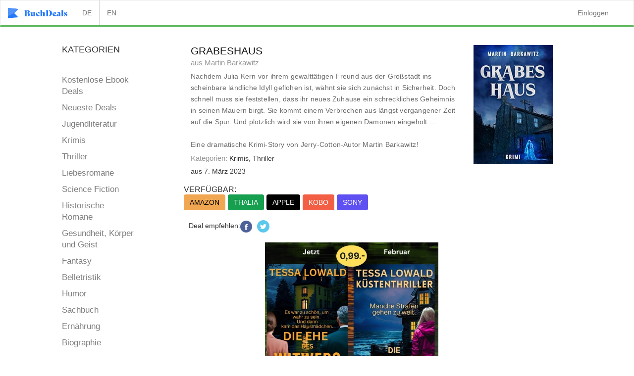

--- FILE ---
content_type: text/html; charset=utf-8
request_url: https://buchdeals.de/buch/grabeshaus?locale=de
body_size: 7016
content:
<!DOCTYPE html><html><head><title>Grabeshaus eBook — Kaufen, downloaden und online lesen Bücher in stores - Buchdeals</title><link rel="shortcut icon" type="image/x-icon" href="/assets/favicon-fb495d10a2d05f600661bf6c73a546ac76eaf067b7a28573fc43636df9109eeb.ico" /><meta content="width=device-width, initial-scale=1.0, maximum-scale=1.0, user-scalable=no" name="viewport" /><meta content="llll➤ Grabeshaus Ebücher download online - kostenlos ✅ Große Auswahl an Ebooks von Martin Barkawitz ⭐ Limitierte Deals für kostenpflichtige Ebücher bei BuchDeals" name="description" /><meta content="" name="keywords" /><meta name='robots' content='noindex' /><link href="https://buchdeals.de/buch/grabeshaus" rel="canonical" /><link rel="stylesheet" media="all" href="/assets/ebookspage-f8d04e6988d71f566eec4858abf7a96c03c6056335a5570de3878b94161cad56.css" async="async" /><script src="/assets/application-983e6bef6acf7dad90924e6226c3c0f62d686697ae1ee03744f6f83728c5b0ca.js" async="async"></script><meta name="csrf-param" content="authenticity_token" />
<meta name="csrf-token" content="XUOfzHXi9XrFOMgcfVdGemQRfY4EoB2Mmf8UwlZYPXn2nQVQicW5pIzIf1GEBOyafpTS6+1hc0E0JdtiMw23Eg==" />  <!-- Google Tag Manager -->
  <script>(function(w,d,s,l,i){w[l]=w[l]||[];w[l].push({'gtm.start':
  new Date().getTime(),event:'gtm.js'});var f=d.getElementsByTagName(s)[0],
  j=d.createElement(s),dl=l!='dataLayer'?'&l='+l:'';j.async=true;j.src=
  'https://www.googletagmanager.com/gtm.js?id='+i+dl;f.parentNode.insertBefore(j,f);
  })(window,document,'script','dataLayer','GTM-M7QQX55');</script>
  <!-- End Google Tag Manager -->

  <script src="https://cdn.onesignal.com/sdks/OneSignalSDK.js" async=""></script>
  <script>
    var OneSignal = window.OneSignal || [];
    OneSignal.push(function() {
      OneSignal.init({
        appId: "5aeca987-df4a-4589-b3e0-b3844eab84ca",
      });
    });
  </script>




    	
<!-- Facebook Pixel Code -->
<script>
!function(f,b,e,v,n,t,s)
{if(f.fbq)return;n=f.fbq=function(){n.callMethod?
n.callMethod.apply(n,arguments):n.queue.push(arguments)};
if(!f._fbq)f._fbq=n;n.push=n;n.loaded=!0;n.version='2.0';
n.queue=[];t=b.createElement(e);t.async=!0;
t.src=v;s=b.getElementsByTagName(e)[0];
s.parentNode.insertBefore(t,s)}(window, document,'script',
'https://connect.facebook.net/en_US/fbevents.js');
fbq('init', '1095344098492577');
fbq('track', 'PageView');
</script>
<noscript><img height="1" width="1" style="display:none"
src="https://www.facebook.com/tr?id=1095344098492577&ev=PageView&noscript=1"
/></noscript>
<!-- End Facebook Pixel Code -->

<!-- Facebook Open Graph data start-->
<meta property="og:title" content="Grabeshaus | Unser eBook des Tages" />
<meta property="og:type" content="website" />
<meta property="og:url" content="https://buchdeals.de/buch/grabeshaus?locale=de" />
<meta property="og:image" content="https://m.media-amazon.com/images/I/41E7xPAAb4L._SY346_.jpg" />
<meta property="og:description" content="Besten gratis eBook Deals -  Grabeshaus von Martin Barkawitz. Limitierte Deals für kostenpflichtige eBooks." />
<meta property="og:site_name" content="Buchdeals" />
<!-- Facebook Open Graph data end -->
</head><body id="bookview-showbooks"><nav class="navbar navbar-default"><div class="container-fluid"><div class="navbar-header"><button aria-controls="navbar" aria-expanded="false" class="navbar-toggle collapsed" data-target="#navbar" data-toggle="collapse" type="button"><span class="sr-only">Toggle navigation</span><span class="icon-bar"></span><span class="icon-bar"></span><span class="icon-bar"></span></button><a class="navbar-brand" href="/"><img class="logo" src="https://buchdeals-storage.s3.amazonaws.com/uploads/tenant/alt_logo_svg/1/buchdeals.svg" /></a></div><div aria-expanded="false" class="navbar-collapse collapse" id="navbar" style="height: 1px;"><ul class="nav navbar-nav navbar-left"><li style="border-right: 1px solid lightgray;"><a class="nav-link" href="/buch/grabeshaus?locale=de">DE</a></li><li><a class="nav-link" href="/buch/grabeshaus?locale=en">EN</a></li></ul><ul class="nav navbar-nav navbar-right"><li><a href="/users/sign_in">Einloggen</a></li></ul></div><!--/.nav-collapse--></div><!--/.container-fluid--></nav><div class="container"><div class="book_detail_overview"><div class="row"><div class="col-md-1"></div><div class="col-md-2"><div class="row col-md-12"><h4>KATEGORIEN</h4></div><div class="row book_categories"><div class="col-md-12 last_deals_label col-sm-4"><a data-event="click-kostenlosedeals" href="/ebooks?filter=free">Kostenlose Ebook Deals</a></div><div class="col-md-12 last_deals_label col-sm-4"><a data-event="click-neuedeals" href="/ebooks">Neueste Deals</a></div><div class="categories"><div class="category col-md-12 col-sm-4"><a data-event="click-jugendliteratur" href="/ebooks/jugendliteratur">Jugendliteratur</a></div><div class="category col-md-12 col-sm-4"><a data-event="click-krimis" href="/ebooks/krimis">Krimis</a></div><div class="category col-md-12 col-sm-4"><a data-event="click-thriller" href="/ebooks/thriller">Thriller</a></div><div class="category col-md-12 col-sm-4"><a data-event="click-liebesromane" href="/ebooks/liebesromane">Liebesromane</a></div><div class="category col-md-12 col-sm-4"><a data-event="click-science fiction" href="/ebooks/science-fiction">Science Fiction</a></div><div class="category col-md-12 col-sm-4"><a data-event="click-historische romane" href="/ebooks/historische-romane">Historische Romane</a></div><div class="category col-md-12 col-sm-4"><a data-event="click-gesundheit, körper und geist" href="/ebooks/gesundheit-koerper-und-geist">Gesundheit, Körper und Geist</a></div><div class="category col-md-12 col-sm-4"><a data-event="click-fantasy" href="/ebooks/fantasy">Fantasy</a></div><div class="category col-md-12 col-sm-4"><a data-event="click-belletristik" href="/ebooks/belletristik">Belletristik</a></div><div class="category col-md-12 col-sm-4"><a data-event="click-humor" href="/ebooks/humor">Humor</a></div><div class="category col-md-12 col-sm-4"><a data-event="click-sachbuch" href="/ebooks/sachbuch">Sachbuch</a></div><div class="category col-md-12 col-sm-4"><a data-event="click-ernährung" href="/ebooks/ernaehrung">Ernährung</a></div><div class="category col-md-12 col-sm-4"><a data-event="click-biographie" href="/ebooks/biographie">Biographie</a></div><div class="category col-md-12 col-sm-4"><a data-event="click-horror" href="/ebooks/horror">Horror</a></div><div class="category col-md-12 col-sm-4"><a data-event="click-bestseller" href="/ebooks/bestseller">Bestseller</a></div><div class="category col-md-12 col-sm-4"><a data-event="click-geschichte und politik" href="/ebooks/geschichte-und-politik">Geschichte und Politik</a></div><div class="category col-md-12 col-sm-4"><a data-event="click-kinderliteratur" href="/ebooks/kinderliteratur">Kinderliteratur</a></div><div class="category col-md-12 col-sm-4"><a data-event="click-frauenliteratur" href="/ebooks/frauenliteratur">Frauenliteratur</a></div><div class="category col-md-12 col-sm-4"><a data-event="click-bestseller auf englisch" href="/ebooks/bestseller-auf-englisch">Bestseller auf Englisch</a></div><div class="category col-md-12 col-sm-4"><a data-event="click-abenteuer" href="/ebooks/abenteuer">Abenteuer</a></div></div></div></div><div class="col-md-8"><div class="book_details"><div class="book_content"><div class="row"><div class="col-sm-12"><div class="col-sm-10"><h1>Grabeshaus</h1><h1 class="author"> aus  Martin Barkawitz</h1><div class="book_description">Nachdem Julia Kern vor ihrem gewalttätigen Freund aus der Großstadt ins scheinbare ländliche Idyll geflohen ist, wähnt sie sich zunächst in Sicherheit. Doch schnell muss sie feststellen, dass ihr neues Zuhause ein schreckliches Geheimnis in seinen Mauern birgt. Sie kommt einem Verbrechen aus längst vergangener Zeit auf die Spur. Und plötzlich wird sie von ihren eigenen Dämonen eingeholt ...<br/><br/>Eine dramatische Krimi-Story von Jerry-Cotton-Autor Martin Barkawitz!<br/></div><div class="book_category_details"><span>Kategorien:</span> Krimis, Thriller</div><div class="deal_time">aus 7. März 2023</div></div><div class="col-sm-2"><img class="book_image_small" src="https://m.media-amazon.com/images/I/41E7xPAAb4L._SY346_.jpg" /></div></div></div></div><div class="available">VERFÜGBAR:</div><div class="book_links_detail"><a class="btn btn-primary" target="_blank" rel="nofollow" onclick="ga(&#39;send&#39;,&#39;event&#39;,&#39;EbookPageBookDetailsLinksAMAZON&#39;,&#39;https://out.buchdeals.de/links/oc7fyUOh/NG5HcVRCTlNiNkF1bHZ4VzZ0Z1VSb2RWQlBrQ05IUWFwbU96TXlqQU5XUXBiNVpHQnVnN3lLQi9xMGhNR1FSai0teDN3ek85bkVGTlJ4TkJkQkxVWlZUZz09--428e90d0b4dbc0e180b61834bc728666d002e3d5&#39;)" style="background-color: #F1A751 !important; color: #000000 !important;" data-event="clickbookweb" href="https://out.buchdeals.de/links/oc7fyUOh/dW9BSnkyckZ2L0RmUGxuRHZyQ0NFR040TUo4ZFZ4YVkrZ2VweGJqZ1dLbk5NSjFhQ2E4aitBRXYwMHFTOHJSeElIbXNYSWkwZ0Q2YWZibTNLSVdxdGp2clJFaFMxbE9CWDJRMy9ud3loeGc9LS1MenJ4S1MrTHhIcVAzOXh1STd2aHVRPT0=--e6130db8336819646c163ba24dbc1dff374aef09">AMAZON</a><a class="btn btn-primary" target="_blank" rel="nofollow" onclick="ga(&#39;send&#39;,&#39;event&#39;,&#39;EbookPageBookDetailsLinksTHALIA&#39;,&#39;https://out.buchdeals.de/links/cQMZ4Ni6/Mk9XWGtoaE54SDBXZHNXVDliQjZ3VzcwZktYVXJ4am9VZm9SMHBFOUlxa2V1NTB2SXVoV2ZxM0I5cHdqRGtYRC0tQTdOSDZEblZ5bjNCc1Bwak94aE8wUT09--7db816df501149f820a9da7525c2f2d6f67e97a5&#39;)" style="background-color: #169F4F !important; color: #FFFFFF !important;" data-event="clickbookweb" href="https://out.buchdeals.de/links/cQMZ4Ni6/K1B5emhtQ3BuV3I1WSszMUVHZlY0bytlWlFiS0kwb2swT25BMHZLUDFPb1QxaXNTNmNvb0pGWTN0Vjd2T2NVcEVhQ1A5bDNnMVJudnFFODRxbXNRNGtCcGJUeUtJV3d4Ni9HM29iU3ZqMjA9LS1nYXAyRXZUN2lhd0ZyOHdnalhuTlFRPT0=--32a73d0c802687a0f41e176f8832a68f024af3bf">THALIA</a><a class="btn btn-primary" target="_blank" rel="nofollow" onclick="ga(&#39;send&#39;,&#39;event&#39;,&#39;EbookPageBookDetailsLinksAPPLE&#39;,&#39;https://out.buchdeals.de/links/tZ3hu1uJ/VzlsWExzS00xTU5PZkc4QmdzNG9ZTHlwK3RuWVdVZ1pwaVNUanBzVkd0a2F6N2dnTmdCb3hzRmZ6ZW9uSjdVVC0tTkJYK0dnWlZmSmJ3ZStZa3VKbG1yQT09--0868c0ae7c5b5136b7978a87e04012415676a96f&#39;)" style="background-color: #000000 !important; color: #FFFFFF !important;" data-event="clickbookweb" href="https://out.buchdeals.de/links/tZ3hu1uJ/QXRJdVg4aG9uU0JsMmc1Sk1ZWGlyREJ4N1l6N2lHRHI0aWs5UWRPWlVsT3pQT3hqemUzL2VpcHhKTWg5T2pSZjJNQXZWVVRBQVB3M2ZCa0VHZW84dmlDeTdFWm5BODV3ay9YcGdEd3VUMTg9LS1QVUNpOWZqQ09PUFhCVFJpOUppT3hRPT0=--20ffaa3e89f6e133ffbc75a7822eb159f70aa66f">APPLE</a><a class="btn btn-primary" target="_blank" rel="nofollow" onclick="ga(&#39;send&#39;,&#39;event&#39;,&#39;EbookPageBookDetailsLinksKOBO&#39;,&#39;https://out.buchdeals.de/links/YfxH4Y7A/QVpLZS9EMUFLS1djaThwQ0kwQUNtUGt0ZUhqb2xoOGhMaVNEclNaYzlaWnFwUFMvQUY0QmZsWHBEcHdvWmNONC0tUExkQ2JRM1ZLTDdqRDkvaWQ1cXRLdz09--d212ce04adad01e30362fa2d71191d900273da68&#39;)" style="background-color: #f25f45 !important; color: #FFFFFF !important;" data-event="clickbookweb" href="https://out.buchdeals.de/links/YfxH4Y7A/YUduWCtET293Z0o0S0ZZMzlIT215VWJ0Z2NkdnY3Z3lQVklId3NtYUJ2V1BrVVVJUW9zTlhYcDNUb3FKWklXV2MrbTRqNjNKS01aY3o5WS9HK0NXOVhEdWZZejRISDdZdTBBa0cxdXBBbnM9LS1CSTJ6cHU2YW5GNlMzQzFHcFFDYVpBPT0=--2bca03887e2331de4a335acd527176c30848a3f8">KOBO</a><a class="btn btn-primary" target="_blank" rel="nofollow" onclick="ga(&#39;send&#39;,&#39;event&#39;,&#39;EbookPageBookDetailsLinksSONY&#39;,&#39;https://out.buchdeals.de/links/ebmwuOb3/OHowNGN4Nk5GYlpxYzlLaWJNSVdsNXFVTUpORk5yNXBJVXpwV2dnTGxOYTJzUTMrWjVqbjFON2Zrb3ZkTUhPSy0tSjZLMlJVeEIwTS84U1pnZkl6OFVnZz09--da2af00d60ff2c1998fe1cd0035275bce0954811&#39;)" style="background-color: #5f51f1 !important; color: #FFFFFF !important;" data-event="clickbookweb" href="https://out.buchdeals.de/links/ebmwuOb3/Wk0xRWl1L0VFWEx4T2ZTR3hSNDlGQ3hoQkEzRFJUdS9mOFlxZkVMa1JuNXJ0OFg5a0NQdVJ3bnBZUkVtMWcvY2F5NTBSOW9uaEtJUmt6aG9ldWxManYzOXV0czlSRUx2OWtBSE4zMG16aFE9LS1IS25YcjNKeDRpMGhKUEdpMEhiQmhnPT0=--d3bed356d03f9cdde024915635b47319621e5b26">SONY</a><br /></div><div class="share"><span class="deal_text"></span>Deal empfehlen:<a target="_blank" href="https://www.facebook.com/sharer/sharer.php?u=https://buchdeals.de/buch/grabeshaus"><img class="facebook" src="/assets/welcome/fb-e372d9dfe5bd5fdbd3dfe86f7bc2c3eda06fed1494ece8606fa43f14d9b60974.png" /></a><a target="_blank" href="https://twitter.com/intent/tweet?text=Grabeshaus via @Buchdeals https://buchdeals.de/buch/grabeshaus"><img class="twitter" src="/assets/welcome/twitter-fff487675cdb7e9c2470011bbe6f9432eb243645df5e6bb2637fec82fa1bbf7d.png" /></a></div><div class="banner-ad"><a href="https://out.buchdeals.de/links/cckSBwKT/YUZLcnROSjBlNm9XY1phVk94L29sWjU4OEpMTWFBMmpWK3hHd2hrS2xkUll2b3FnTE1RaU80MGdOazBEdG55eDdkVVlwRDlWNU82NVU0MzN5bktxY2d3dHNiTjJrMS85dmcwR2VPNVVGTkU9LS1QaDZUMjRaakpZcFNPUVNlQzBQMlRBPT0=--7dee3202e2d9c1f1ec3f9ab44d7a4ae417dd2d3e"><img alt="" class="large margin-top" src="https://buchdeals-storage.s3.amazonaws.com/uploads/writer_deal/banner/25074/PsychothrillerBanner350x35017.01..jpg" /></a></div></div><div class="row"><div class="col-sm-12"><div class="ebook_user_registration"><div class="header">Verpasse nie wieder einen eBook Deal</div><div class="description">Jetzt kostenlosen eBook Tipps Newsletter abonnieren<br />und immer als erster von den Deals erfahren!</div><form accept-charset="UTF-8" action="/users" class="new_user" method="post"><div class="form-group"><input class="email-field form-control field" name="user[email]" placeholder="Deine E-Mail-Adresse" type="text" value="" /><input class="btn btn-primary action" name="commit" type="submit" value="Kostenlos Anmelden" /><input class="hidden" name="user[utm_source]" value="inthebooks" /></div></form></div></div></div></div><div class="col-md-1"></div></div></div></div><div class="footer"><ul class="list-inline footer-links"><li><a href="/impressum">Impressum</a></li><li><a href="/agb">AGB</a></li><li><a href="/autoren">Autorenbereich</a></li></ul></div>  <!-- Google Tag Manager (noscript) -->
  <noscript><iframe src="https://www.googletagmanager.com/ns.html?id=GTM-M7QQX55"
  height="0" width="0" style="display:none;visibility:hidden"></iframe></noscript>
  <!-- End Google Tag Manager (noscript) -->


  <script type="text/javascript">
  (function(e,t){var n=e.amplitude||{_q:[],_iq:{}};var r=t.createElement("script")
  ;r.type="text/javascript"
  ;r.integrity="sha384-tzcaaCH5+KXD4sGaDozev6oElQhsVfbJvdi3//c2YvbY02LrNlbpGdt3Wq4rWonS"
  ;r.crossOrigin="anonymous";r.async=true
  ;r.src="https://cdn.amplitude.com/libs/amplitude-8.5.0-min.gz.js"
  ;r.onload=function(){if(!e.amplitude.runQueuedFunctions){
  console.log("[Amplitude] Error: could not load SDK")}}
  ;var i=t.getElementsByTagName("script")[0];i.parentNode.insertBefore(r,i)
  ;function s(e,t){e.prototype[t]=function(){
  this._q.push([t].concat(Array.prototype.slice.call(arguments,0)));return this}}
  var o=function(){this._q=[];return this}
  ;var a=["add","append","clearAll","prepend","set","setOnce","unset","preInsert","postInsert","remove"]
  ;for(var c=0;c<a.length;c++){s(o,a[c])}n.Identify=o;var u=function(){this._q=[]
  ;return this}
  ;var l=["setProductId","setQuantity","setPrice","setRevenueType","setEventProperties"]
  ;for(var p=0;p<l.length;p++){s(u,l[p])}n.Revenue=u
  ;var d=["init","logEvent","logRevenue","setUserId","setUserProperties","setOptOut","setVersionName","setDomain","setDeviceId","enableTracking","setGlobalUserProperties","identify","clearUserProperties","setGroup","logRevenueV2","regenerateDeviceId","groupIdentify","onInit","logEventWithTimestamp","logEventWithGroups","setSessionId","resetSessionId"]
  ;function v(e){function t(t){e[t]=function(){
  e._q.push([t].concat(Array.prototype.slice.call(arguments,0)))}}
  for(var n=0;n<d.length;n++){t(d[n])}}v(n);n.getInstance=function(e){
  e=(!e||e.length===0?"$default_instance":e).toLowerCase()
  ;if(!Object.prototype.hasOwnProperty.call(n._iq,e)){n._iq[e]={_q:[]};v(n._iq[e])
  }return n._iq[e]};e.amplitude=n})(window,document);

  amplitude.getInstance().init("0e546de09d1a67604604a3d07cf27383");
</script>


<!-- TikTok Pixel Code Start -->
<script>
!function (w, d, t) {
  w.TiktokAnalyticsObject=t;var ttq=w[t]=w[t]||[];ttq.methods=["page","track","identify","instances","debug","on","off","once","ready","alias","group","enableCookie","disableCookie","holdConsent","revokeConsent","grantConsent"],ttq.setAndDefer=function(t,e){t[e]=function(){t.push([e].concat(Array.prototype.slice.call(arguments,0)))}};for(var i=0;i<ttq.methods.length;i++)ttq.setAndDefer(ttq,ttq.methods[i]);ttq.instance=function(t){for(
var e=ttq._i[t]||[],n=0;n<ttq.methods.length;n++)ttq.setAndDefer(e,ttq.methods[n]);return e},ttq.load=function(e,n){var r="https://analytics.tiktok.com/i18n/pixel/events.js",o=n&&n.partner;ttq._i=ttq._i||{},ttq._i[e]=[],ttq._i[e]._u=r,ttq._t=ttq._t||{},ttq._t[e]=+new Date,ttq._o=ttq._o||{},ttq._o[e]=n||{};n=document.createElement("script")
;n.type="text/javascript",n.async=!0,n.src=r+"?sdkid="+e+"&lib="+t;e=document.getElementsByTagName("script")[0];e.parentNode.insertBefore(n,e)};


  ttq.load('CR24UD3C77U84OSAVK3G');
  ttq.page();
}(window, document, 'ttq');
</script>
<!-- TikTok Pixel Code End -->




  <div data-controller="TrackingEventController" data-page-event="" data-user-id=""/>

<script defer src="https://static.cloudflareinsights.com/beacon.min.js/vcd15cbe7772f49c399c6a5babf22c1241717689176015" integrity="sha512-ZpsOmlRQV6y907TI0dKBHq9Md29nnaEIPlkf84rnaERnq6zvWvPUqr2ft8M1aS28oN72PdrCzSjY4U6VaAw1EQ==" data-cf-beacon='{"version":"2024.11.0","token":"4cd31a70f33343efa24bcbae46f38496","r":1,"server_timing":{"name":{"cfCacheStatus":true,"cfEdge":true,"cfExtPri":true,"cfL4":true,"cfOrigin":true,"cfSpeedBrain":true},"location_startswith":null}}' crossorigin="anonymous"></script>
</body></html>